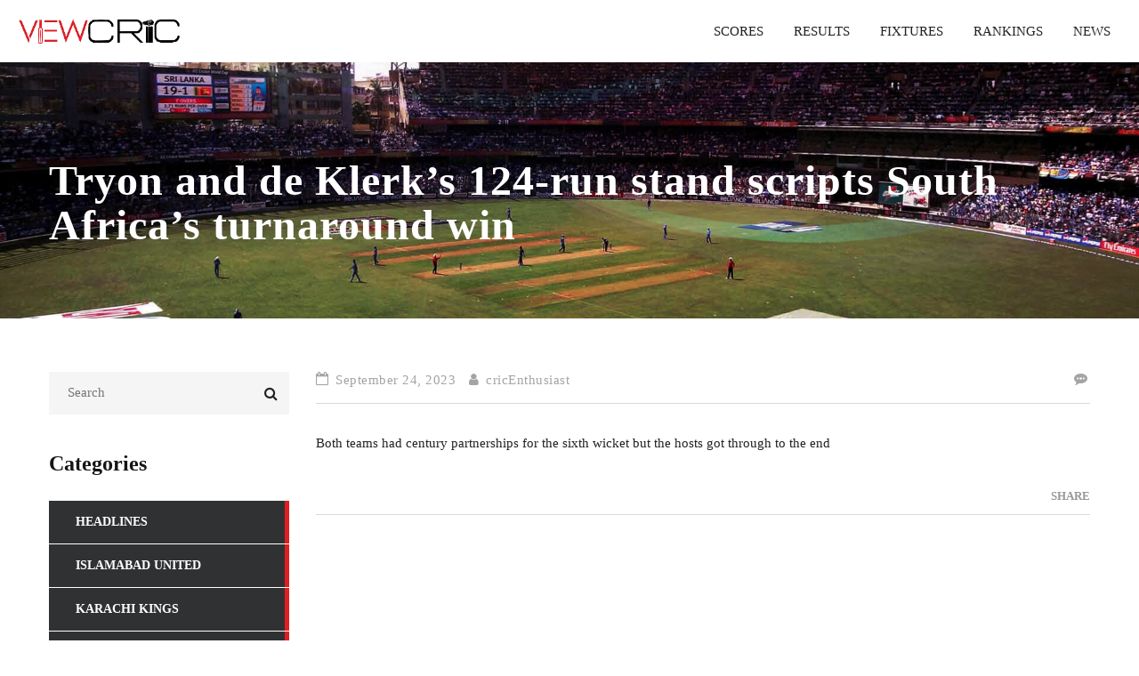

--- FILE ---
content_type: text/html; charset=UTF-8
request_url: https://viewcric.com/tryon-and-de-klerks-124-run-stand-scripts-south-africas-turnaround-win/
body_size: 18584
content:
<!DOCTYPE html><html lang="en-US" class="no-js"><head><script data-no-optimize="1">var litespeed_docref=sessionStorage.getItem("litespeed_docref");litespeed_docref&&(Object.defineProperty(document,"referrer",{get:function(){return litespeed_docref}}),sessionStorage.removeItem("litespeed_docref"));</script> <meta name="format-detection" content="telephone=no"><meta charset="UTF-8"><style id="litespeed-ccss">html{font-family:sans-serif;-webkit-text-size-adjust:100%;-ms-text-size-adjust:100%}body{margin:0}aside{display:block}a{background-color:transparent}h1{margin:.67em 0;font-size:2em}img{border:0}button,input{margin:0;font:inherit;color:inherit}button{overflow:visible}button{text-transform:none}button{-webkit-appearance:button}button::-moz-focus-inner,input::-moz-focus-inner{padding:0;border:0}input{line-height:normal}*{-webkit-box-sizing:border-box;-moz-box-sizing:border-box;box-sizing:border-box}:after,:before{-webkit-box-sizing:border-box;-moz-box-sizing:border-box;box-sizing:border-box}html{font-size:10px}body{font-family:"Helvetica Neue",Helvetica,Arial,sans-serif;font-size:14px;line-height:1.42857143;color:#333;background-color:#fff}button,input{font-family:inherit;font-size:inherit;line-height:inherit}a{color:#337ab7;text-decoration:none}img{vertical-align:middle}.h5,.h6,h1,h4,h6{font-family:inherit;font-weight:500;line-height:1.1;color:inherit}h1{margin-top:20px;margin-bottom:10px}.h5,.h6,h4,h6{margin-top:10px;margin-bottom:10px}h1{font-size:36px}h4{font-size:18px}.h5{font-size:14px}.h6,h6{font-size:12px}p{margin:0 0 10px}ul{margin-top:0;margin-bottom:10px}ul ul{margin-bottom:0}.container{padding-right:15px;padding-left:15px;margin-right:auto;margin-left:auto}@media (min-width:768px){.container{width:750px}}@media (min-width:992px){.container{width:970px}}@media (min-width:1200px){.container{width:1170px}}.container-fluid{padding-right:15px;padding-left:15px;margin-right:auto;margin-left:auto}.row{margin-right:-15px;margin-left:-15px}.col-md-3,.col-md-9,.col-sm-12{position:relative;min-height:1px;padding-right:15px;padding-left:15px}@media (min-width:768px){.col-sm-12{float:left}.col-sm-12{width:100%}}@media (min-width:992px){.col-md-3,.col-md-9{float:left}.col-md-9{width:75%}.col-md-3{width:25%}.col-md-pull-9{right:75%}.col-md-push-3{left:25%}}.clearfix:after,.clearfix:before,.container-fluid:after,.container-fluid:before,.container:after,.container:before,.row:after,.row:before{display:table;content:" "}.clearfix:after,.container-fluid:after,.container:after,.row:after{clear:both}.pull-left{float:left!important}@-ms-viewport{width:device-width}@media (max-width:767px){.hidden-xs{display:none!important}}@media (min-width:768px) and (max-width:991px){.hidden-sm{display:none!important}}.fa{display:inline-block;font:normal normal normal 14px/1 FontAwesome;font-size:inherit;text-rendering:auto;-webkit-font-smoothing:antialiased;-moz-osx-font-smoothing:grayscale}.pull-left{float:left}.fa-search:before{content:"\f002"}.fa-user:before{content:"\f007"}.fa-facebook:before{content:"\f09a"}.fa-calendar-o:before{content:"\f133"}.fa-commenting:before{content:"\f27a"}body:not(.preloader):after{content:url(/wp-content/themes/splash/assets/images/close.png) url(/wp-content/themes/splash/assets/images/loading.gif) url(/wp-content/themes/splash/assets/images/prev.png) url(/wp-content/themes/splash/assets/images/next.png);display:none}.stm-header .stm-main-menu .stm-main-menu-unit .header-menu>li a{text-transform:none}input[type=text]{display:block;width:100%;height:55px;padding:10px 20px 11px;outline:none!important;background:rgba(255,255,255,.7);color:#151515;border:1px solid rgba(215,215,214,.7);border-radius:4px;font-weight:400}button{position:relative;display:inline-block;max-width:100%;vertical-align:top;padding:11px 26px 9px;font-size:14px;border-radius:5px;text-transform:uppercase;color:#fff;font-weight:700;z-index:1;background-color:transparent!important;line-height:21px;letter-spacing:1px;border:2px solid #e21e22;text-decoration:none!important;outline:none!important}button:before{content:'';position:absolute;top:0;left:0;width:100%;height:100%;background:#e21e22;z-index:-1;opacity:1;transform:translate3d(0,0,0)}body,.normal_font{font-family:"Roboto";font-size:15px;line-height:24px;color:#000}img{max-width:100%;height:auto}a{color:#009bdc;outline:none!important}p{margin:0 0 24px;font-weight:400}input[type=text],h1,h4,.h5,h6,.h6,.heading-font{margin:0;font-family:"Roboto Condensed";color:#151515}h1{margin-bottom:20px;font-size:50px;line-height:60px;font-weight:700}h4{margin-bottom:10px;font-size:24px;line-height:30px;font-weight:700}.h5{margin-bottom:10px;font-size:18px;line-height:24px;font-weight:700}h6,.h6{margin-bottom:10px;font-size:14px;line-height:21px;font-weight:700}ul{padding:0;margin-bottom:20px;list-style:none}ul li{position:relative;padding-left:20px;margin-bottom:10px;color:#151515}ul li:before{position:absolute;content:'';display:block;left:0;top:11px;width:3px;height:3px;background-color:#e21e22}ul li a{display:inline-block}ul ul{padding-left:10px;margin-top:10px}.stm-default-page{padding:50px 0 0}.container{width:auto;max-width:1200px}#wrapper{position:relative;background-color:#f8f8f8;overflow:hidden;z-index:45}#main{padding-bottom:100px}.stm-list-duty{padding:0;margin:0;list-style:none}.stm-list-duty li{padding-left:0}.stm-list-duty li:before{display:none!important}.header_3 .stm-header{position:relative;z-index:9999}.header_3 .stm-header .stm-main-menu{text-align:right}.header_3 .stm-header .stm-main-menu .stm-main-menu-unit{position:relative;display:inline-block;max-width:100%;vertical-align:top;text-align:right;background:rgba(21,21,21,.8)}.header_3 .stm-header .stm-main-menu .stm-main-menu-unit:after{position:absolute;content:'';display:block;bottom:-2px;left:0;right:0;height:2px;background:rgba(21,21,21,.5)}.header_3 .stm-header .stm-main-menu .stm-main-menu-unit .header-menu{font-size:0}.header_3 .stm-header .stm-main-menu .stm-main-menu-unit .header-menu .sub-menu{position:absolute;width:215px;padding:0;margin:0;list-style:none;background-color:#111;text-align:left;visibility:hidden;opacity:0;z-index:-1}.header_3 .stm-header .stm-main-menu .stm-main-menu-unit .header-menu .sub-menu li{position:relative}.header_3 .stm-header .stm-main-menu .stm-main-menu-unit .header-menu .sub-menu li a{padding-right:40px;line-height:50px}.header_3 .stm-header .stm-main-menu .stm-main-menu-unit .header-menu li{margin-bottom:0;padding-left:0}.header_3 .stm-header .stm-main-menu .stm-main-menu-unit .header-menu li:before{display:none}.header_3 .stm-header .stm-main-menu .stm-main-menu-unit .header-menu>li{display:inline-block;vertical-align:top;max-width:100%}.header_3 .stm-header .stm-main-menu .stm-main-menu-unit .header-menu>li a{text-decoration:none!important;position:relative;display:block;padding:0 24px;line-height:70px;color:#fff;font-weight:700;font-size:15px;text-transform:uppercase;overflow:hidden}.header_3 .stm-header .stm-main-menu .stm-main-menu-unit .header-menu>li a span{position:relative;z-index:5}.header_3 .stm-header .stm-main-menu .stm-main-menu-unit .header-menu>li a:before{position:absolute;content:'';display:block;top:0;left:0;width:100%;height:100%;background:#e21e22;z-index:1;opacity:0;transform:scale3d(.7,1,1)}.stm-header{position:relative;z-index:9999}.stm-header .stm-header-inner{padding:33px 0 37px;background-color:#000}.stm-header .stm-header-container{position:relative;z-index:5}.stm-header .logo-main{float:left;margin-right:20px}.stm-header .logo-main img{-webkit-transform:translateZ(0)}.stm-title-box-unit{padding-bottom:50px;padding-top:61px}.stm-title-box-unit .stm-page-title{margin-top:0}.stm-small-title-box{margin-top:-8px}.stm-page-title{margin-top:61px}#stm-footer-bottom{padding:22px 0 28px;background-color:#1a1a1a;color:#fff}#stm-footer-bottom .h6,#stm-footer-bottom a{color:#fff}#stm-footer-bottom .footer-bottom-left{float:left}#stm-footer-bottom .footer-bottom-left .footer-bottom-left-text{margin-top:6px;font-weight:300;font-size:13px;word-spacing:-.4px;letter-spacing:-.2px}#stm-footer-bottom .footer-bottom-right{overflow:hidden}#stm-footer-bottom .footer-bottom-right .footer-socials-unit{overflow:hidden;text-align:center}#stm-footer-bottom .footer-bottom-right .footer-socials-unit .footer-socials-title{position:relative;top:7px;display:inline-block;margin-right:15px;vertical-align:top;max-width:100%;text-transform:uppercase}#stm-footer-bottom .footer-bottom-right .footer-socials-unit .footer-bottom-socials{display:inline-block;vertical-align:top;max-width:100%}#stm-footer-bottom .footer-bottom-right .footer-socials-unit .footer-bottom-socials li{display:inline-block;vertical-align:top;max-width:100%;margin:0 3px}#stm-footer-bottom .footer-bottom-right .footer-socials-unit .footer-bottom-socials li a{display:block;width:36px;height:36px;font-size:15px;line-height:36px;text-align:center;background-color:#e21e22;border-radius:50%}.footer-widgets-wrapper{padding:13px 0 5px;background-color:#000;color:#fff}.footer-widgets-wrapper .widget-title{margin-top:44px}.footer-widgets-wrapper li a{text-decoration:none!important}.footer-widgets-wrapper li,.footer-widgets-wrapper a{color:#fff}.footer-widgets-wrapper .stm-cols-4{margin:0 -15px}.footer-widgets-wrapper .stm-cols-4 aside{display:block;float:left;width:25%;margin-bottom:30px}.footer-widgets-wrapper .stm-cols-4 aside:nth-child(4n+1){clear:both}.footer-widgets-wrapper .stm-cols-4 aside .widget-wrapper{padding:0 15px}.footer-widgets-wrapper .textwidget{font-size:14px}.widget-wrapper .widget-title h6{margin-bottom:30px;font-size:16px;text-transform:uppercase;font-weight:700;color:#e21e22;letter-spacing:.7px}.widget_text{font-weight:300}.stm-social-facebook{text-indent:-1px}.stm-footer{position:fixed;width:100%;bottom:0;left:0;right:0;z-index:5}.stm-main-title-unit{margin-bottom:36px}.stm-main-title-unit{text-transform:uppercase;letter-spacing:1px}.stm-single-post-meta{margin-bottom:35px;font-weight:700;color:#a4a4a4;letter-spacing:.5px;border-bottom:1px solid #d9d9d9;text-transform:uppercase}.stm-single-post-meta .fa{position:relative;margin-right:3px}.stm-single-post-meta .fa.fa-commenting{top:-1px}.stm-single-post-meta .fa.fa-calendar-o{top:-1px}.stm-single-post-meta a{font-weight:700;color:#a4a4a4;letter-spacing:.5px;text-decoration:none}.stm-single-post-meta .stm-meta-left-part{float:left;margin-bottom:16px}.stm-single-post-meta .stm-meta-left-part .stm-author,.stm-single-post-meta .stm-meta-left-part .stm-date{display:inline-block;vertical-align:top}.stm-single-post-meta .stm-meta-left-part .stm-date{margin-right:15px}.stm-single-post-meta .stm-comments-num{float:right}.stm-single-post p{margin-bottom:30px}.stm-post-meta-bottom{margin-bottom:38px;text-transform:uppercase;color:#a4a4a4!important;font-weight:700;border-bottom:1px solid #d9d9d9}.stm-post-meta-bottom .stm_post_tags{float:left;margin-bottom:30px}.stm-header .logo-main{max-width:70%}.post-content{margin-bottom:10px}.stm-post-meta-bottom .stm_post_tags{max-width:80%}ul{counter-reset:section}.stm-share-this-wrapp{display:-ms-flexbox!important;display:flex!important;-ms-flex-pack:end;justify-content:flex-end;-ms-flex-align:center;align-items:center}.stm-share-this-wrapp>span{vertical-align:middle;margin:0}.stm-share-this-wrapp>span:first-child{font-size:13px;color:#999;text-transform:uppercase}.stm-header.stm-header-third .stm-header-inner{padding:0;background:rgba(0,0,0,.85)}.stm-header.stm-header-third .stm-header-inner .stm-header-container .logo-main{margin-top:17px}.stm-header.stm-header-third .stm-header-inner .stm-header-container .stm-main-menu .stm-main-menu-unit{background:0 0}.stm-header.stm-header-third .stm-header-inner .stm-header-container .stm-main-menu .stm-main-menu-unit:after{display:none}.stm-header.stm-header-third .stm-header-inner .stm-header-container .stm-main-menu .stm-main-menu-unit ul.header-menu>li>a{background:0 0;padding:0 35px}.stm-header.stm-header-third .stm-header-inner .stm-header-container .stm-main-menu .stm-main-menu-unit ul.header-menu>li>a:before{display:block;height:2px;top:inherit;bottom:0}.stm-header.stm-header-third .stm-header-inner .stm-header-container .stm-main-menu .stm-main-menu-unit ul.header-menu li a{font-weight:400;font-size:15px}.rev-close-btn{display:none;width:90px;height:86px;position:fixed;top:0;right:0;z-index:1000000}.rev-close-btn .close-left{display:block;width:2px;height:26px;background:#fff;transform:translateY(-50%) translateX(-50%) rotate(45deg);position:absolute;top:50%;left:50%}.rev-close-btn .close-right{display:block;width:2px;height:26px;background:#fff;transform:translateY(-50%) translateX(-50%) rotate(-45deg);position:absolute;top:50%;left:50%}aside.widget{margin-bottom:63px}aside.widget .widget-title{margin-bottom:27px}aside.widget .widget-title h4{font-size:24px;text-transform:uppercase}aside.widget:last-child{margin-bottom:0}.widget_categories li{font-size:0;line-height:0}.widget_categories li a{line-height:24px}.widget_categories li{padding:0;margin:0;width:100%}.widget_categories li:before{display:none}.widget_categories li a{position:relative;display:block;padding:12px 30px;text-transform:uppercase;background-color:#303132;color:#fff!important;font-size:14px;font-weight:700;text-decoration:none!important;border-bottom:1px solid #fff}.widget_categories li a:before{position:absolute;content:'';display:block;top:0;left:0;right:0;bottom:0;background-color:#e21e22;opacity:0;transform:scale3d(.7,1,1)}.widget_categories li a:after{position:absolute;content:'';display:block;top:0;bottom:0;right:0;width:5px;background-color:#e21e22}.footer-widgets-wrapper aside.widget .widget-title{margin-bottom:0}.widget.widget_stm_recent_posts{margin-bottom:40px}.widget.widget_stm_recent_posts .widget_media{margin-bottom:24px}.widget.widget_stm_recent_posts a{text-decoration:none!important}.widget.widget_stm_recent_posts .date{margin-bottom:10px;font-size:14px;font-weight:700;text-transform:uppercase;color:#a4a4a4}.widget.widget_stm_recent_posts .h5{color:#404040;font-size:16px;line-height:24px;font-weight:700}.widget.widget_stm_recent_posts .stm-post-content{overflow:hidden}body:not(.stm-macintosh) .widget.widget_stm_recent_posts .h5{line-height:22px}.header_3 .stm-header .stm-main-menu .stm-main-menu-unit .header-menu .sub-menu li a{padding-top:10px;padding-bottom:10px;line-height:30px;min-height:50px;display:-ms-flexbox;display:flex;-ms-flex-wrap:wrap;flex-wrap:wrap;-ms-flex-align:center;align-items:center}.widget_search{position:relative}.widget_search form{position:relative}.widget_search .search-input{padding-right:40px}.widget_search .search-submit{position:absolute;right:0;top:0;border-radius:3px;min-height:55px}.stm-menu-toggle{margin-top:0}@media (max-width:1030px){.stm-header .stm-main-menu .stm-main-menu-unit .header-menu>li a{padding:0 20px;font-size:14px}}@media (max-width:1000px){.stm-header .stm-main-menu .stm-main-menu-unit .header-menu>li a{padding:0 15px;font-size:14px}}@media (max-width:992px){.stm-header .stm-main-menu .stm-main-menu-unit .header-menu>li a{padding:0 15px;font-size:13px}.footer-widgets-wrapper .stm-cols-4 aside{width:50%}.footer-widgets-wrapper .stm-cols-4 aside:nth-child(2n+1){clear:both}body{padding-bottom:0!important}.stm-footer{position:static}}@media (max-width:920px){.stm-header .stm-main-menu .stm-main-menu-unit .header-menu>li a{padding:0 10px;font-size:13px}}@media (max-width:500px){.stm-main-title-unit{margin-bottom:20px}.footer-widgets-wrapper .stm-cols-4 aside{width:100%!important}aside.widget .widget-title{margin-top:0}#stm-footer-bottom .footer-bottom-left{float:none;width:100%;text-align:center}#stm-footer-bottom .footer-bottom-right .footer-socials-title{margin-right:0!important;position:static!important;text-align:center;display:block!important}.stm-main-title-unit{margin-bottom:10px!important}.stm-title-box-unit{padding-top:30px;padding-bottom:30px}#main{padding-bottom:20px}}@media (max-width:320px){.stm-header .logo-main{max-width:30%}}.stm-header-mobile{position:relative;display:none;padding:15px 40px 15px;background-color:#151515}.stm-header-mobile .bloglogo img{max-width:100%}.stm-header-mobile .stm-mobile-right{float:right;margin-top:22px;vertical-align:middle}.stm-menu-toggle{float:right;width:64px;height:60px;margin-left:18px;background:rgba(48,49,50,.8);border-radius:3px}.stm-menu-toggle span{display:block;width:31px;height:4px;background:#fff;margin:0 auto 6px;border-radius:2px}.stm-menu-toggle span:first-child{position:relative;margin-top:18px;top:0}.stm-menu-toggle span:nth-child(2){opacity:1}.stm-menu-toggle span:last-child{margin-bottom:0;position:relative;top:0}.stm-mobile-menu-unit{display:none;position:absolute;top:100%;right:40px;width:388px;border-top:5px solid #e21e22}.stm-mobile-menu-unit .inner .stm-top{padding:22px 25px 10px;position:relative;background-color:#303132}.stm-mobile-menu-unit .inner .stm-top .stm-top-right{overflow:hidden;padding-right:40px}.stm-mobile-menu-list{padding:10px 0;background:rgba(21,21,21,.95)}.stm-mobile-menu-list li{padding-left:0;margin:0}.stm-mobile-menu-list li:before{display:none}.stm-mobile-menu-list li a{display:block;padding:18px 15px;text-align:center;color:#fff;text-transform:uppercase;font-weight:700;font-size:22px;text-decoration:none!important}.stm-mobile-menu-list li ul{display:none;padding:0;margin:0;opacity:.5}.stm-mobile-menu-list li ul li a{font-size:20px}@media (max-width:787px){.stm-header-mobile{display:block}.stm-header-inner{display:none}div.stm-header{min-height:initial!important}}@media (max-width:480px){.stm-mobile-menu-unit{right:15px;left:15px;width:auto}.stm-mobile-menu-unit .inner .stm-top{padding-left:25px;padding-right:10px}.stm-header-mobile .bloglogo img{max-width:100%}.stm-header-mobile .stm-mobile-right{margin-top:12px}}body.splashSoccerTwo{-webkit-font-smoothing:antialiased;color:#222}.splashSoccerTwo aside.widget{margin-bottom:40px}.splashSoccerTwo .footer-widgets-wrapper .stm-cols-4 aside{margin-bottom:30px}.splashSoccerTwo .stm-main-title-unit{font-size:30px!important}.splashSoccerTwo .stm-title-box-unit .stm-main-title-unit{font-size:48px!important}.splashSoccerTwo #wrapper{background-color:#f5f5f5}.splashSoccerTwo .stm-header.stm-header-third .stm-header-inner{background:0 0;padding-top:41px}.splashSoccerTwo.header_3 .stm-header-container{max-width:1590px;width:100%}.splashSoccerTwo .stm-header.stm-header-third ul.sub-menu{background-color:rgba(1,1,1,.6)!important}.splashSoccerTwo .stm-header-third .stm-main-menu-unit{display:-ms-flexbox!important;display:flex!important;-ms-flex-wrap:wrap;flex-wrap:wrap;-ms-flex-pack:end;justify-content:flex-end;-ms-flex-align:center;align-items:center}.splashSoccerTwo .stm-header.stm-header-third .stm-header-inner .stm-header-container .stm-main-menu .stm-main-menu-unit ul.header-menu>li>a{padding:0 17px}.splashSoccerTwo .stm-main-title-unit{text-transform:none}.splashSoccerTwo .stm-footer #footer-main .footer-widgets-wrapper{color:rgba(255,255,255,.5)}.splashSoccerTwo .stm-footer #footer-main .footer-widgets-wrapper .container{border-bottom:1px rgba(255,255,255,.44) solid;padding-bottom:51px}.splashSoccerTwo .stm-footer #footer-main .footer-widgets-wrapper .widget-title{margin-top:65px}.splashSoccerTwo .stm-footer #footer-main .footer-widgets-wrapper .widget-title h6{font-size:24px!important;color:#fff;text-transform:none;margin-bottom:34px}.splashSoccerTwo .stm-footer #stm-footer-bottom *{color:rgba(255,255,255,.5)}.splashSoccerTwo .stm-footer .sidebar_3 aside{width:33.33%}.splashSoccerTwo .stm-footer .sidebar_3 aside:nth-child(2){padding:0 30px}.splashSoccerTwo .footer-widgets-wrapper li,.splashSoccerTwo .footer-widgets-wrapper a{color:rgba(255,255,255,.5)}.splashSoccerTwo #main{padding-bottom:0}.splashSoccerTwo .stm-title-box-unit *{color:#fff}.splashSoccerTwo:not(.home) #main{padding-bottom:60px}.splashSoccerTwo:not(.home) #wrapper{background-color:#fff}.splashSoccerTwo:not(.home) .stm-title-box-unit{padding-top:108px;margin-bottom:60px;padding-bottom:44px}.splashSoccerTwo:not(.home) .stm-header.stm-header-third .stm-header-inner{padding:17px 0;background-color:#fff!important}.splashSoccerTwo:not(.home) .stm-header-inner .stm-header-container .stm-main-menu .stm-main-menu-unit ul.header-menu>li>a{color:#222}.splashSoccerTwo .widget_search .search-submit{min-height:48px;padding-left:12px;padding-right:12px;background:0 0!important;border:none!important}.splashSoccerTwo .widget_search .search-submit i{font-size:16px;color:#222!important}.splashSoccerTwo .widget_search .search-submit:before{display:none}.splashSoccerTwo .widget_search .search-input{background-color:#f5f5f5}.splashSoccerTwo input[type=text]{height:48px;background-color:#fff;border-color:#f5f5f5;border-radius:0}.splashSoccerTwo .widget.widget_stm_recent_posts .stm-post-content{display:-ms-flexbox;display:flex;-ms-flex-wrap:wrap;flex-wrap:wrap}.splashSoccerTwo .widget.widget_stm_recent_posts .stm-post-content .date{-ms-flex-order:2;order:2;margin-bottom:0;font-size:12px!important;text-transform:none;font-weight:400;color:#222;padding-left:20px;position:relative;display:block;width:100%}.splashSoccerTwo .widget.widget_stm_recent_posts .stm-post-content .date:before{content:"\e93a";font-family:'stm-splash-icons'!important;display:inline-block;position:absolute;left:1px;top:50%;transform:translateY(-50%);color:#e21e22}.splashSoccerTwo .widget.widget_stm_recent_posts .stm-post-content .h5{-ms-flex-order:1;order:1;font-size:16px!important;line-height:20px}@media (max-width:991px){.splashSoccerTwo .footer-widgets-wrapper .stm-cols-4 aside:nth-child(2n+1){clear:none}}@media (max-width:787px){.splashSoccerTwo .stm-mobile-menu-unit{width:100%;right:0;left:0}}@media (max-width:787px){.splashSoccerTwo .stm-footer .sidebar_3 aside:nth-child(2){padding:0}.splashSoccerTwo .stm-footer #footer-main .footer-widgets-wrapper .container{padding-bottom:10px}.splashSoccerTwo .stm-header-mobile .stm-mobile-right{margin-top:0}.splashSoccerTwo:not(.home) .stm-title-box-unit{padding-top:75px;margin-bottom:40px;padding-bottom:15px}.splashSoccerTwo:not(.home) .stm-title-box-unit .stm-main-title-unit{font-size:48px!important;line-height:48px!important}}.splashSoccerTwo .stm-header-mobile{padding:15px 20px 15px}.splashSoccerTwo .stm-menu-toggle{margin-top:6px}@media (max-width:767px){.splashSoccerTwo .stm-footer .sidebar_3 aside:nth-child(2){padding:0}.splashSoccerTwo .stm-footer .sidebar_3 aside{width:50%}.splashSoccerTwo .stm-footer #footer-main .footer-widgets-wrapper .widget-title{margin-top:20px}}.splashSoccerTwo .stm-mobile-menu-list li ul{opacity:1}.splashSoccerTwo .stm-mobile-menu-list>li>ul>li>a{font-size:18px}.splashSoccerTwo .stm-mobile-menu-list .menu-item-has-children{position:relative}.splashSoccerTwo .stm-mobile-menu-list .menu-item-has-children:before{content:"\f105"!important;position:absolute;top:17px!important;right:15px;font-family:'FontAwesome';color:#fff;left:auto;display:inline-block!important;background:0 0;font-size:18px}.splashSoccerTwo .stm-default-page{padding-top:0}@media (max-width:480px){.splashSoccerTwo.single-post .stm-post-meta-bottom{padding-bottom:20px}.splashSoccerTwo.single-post .stm-share-this-wrapp{-ms-flex-wrap:wrap;flex-wrap:wrap;width:30%}.splashSoccerTwo.single-post .stm-post-meta-bottom .stm_post_tags{width:70%}.splashSoccerTwo .stm-footer .sidebar_3 aside{width:100%}.splashSoccerTwo:not(.home) .stm-title-box-unit{padding-top:60px}.splashSoccerTwo:not(.home) .stm-title-box-unit .stm-main-title-unit{font-size:36px!important;line-height:36px!important}}.splashSoccerTwo .stm-menu-toggle{background:0 0!important}.splashSoccerTwo .stm-small-title-box{margin:0!important}.splashSoccerTwo .footer-bottom-left-text{max-width:100%}.splashSoccerTwo .stm-single-post-meta{text-transform:none;font-weight:400}.splashSoccerTwo .stm-single-post-meta .stm-comments-num a{font-weight:400}.splashSoccerTwo aside.widget .widget-title h4{text-transform:none}.stm-title-box-unit{background:url(https://viewcric.com/wp-content/uploads/2019/03/stadium.jpg) no-repeat center;background-size:auto auto;background-size:cover}.stm-header-inner{background:#191433!important;padding-top:0!important;padding-bottom:0!important}.bloglogo img{margin-top:-14px;!important}#custom_html-4 h1{color:#fff!important;font-size:30px!important;margin-top:45px!important}.footer-widgets-wrapper,#stm-footer-bottom{background:#191433!important}.splashSoccerTwo .stm-footer #stm-footer-bottom *{color:#fff}.splashSoccerTwo .widget.widget_stm_recent_posts .stm-post-content .h5,.splashSoccerTwo .widget.widget_stm_recent_posts .stm-post-content .date{color:#d0cccc!important}.splashSoccerTwo .widget.widget_stm_recent_posts .stm-post-content .h5,.splashSoccerTwo .widget.widget_stm_recent_posts .stm-post-content .date{color:#000!important}#footer-main a,#footer-main span,#footer-main div{color:#fff!important}ul{box-sizing:border-box}:root{--wp--preset--font-size--normal:16px;--wp--preset--font-size--huge:42px}:root{--wp--preset--aspect-ratio--square:1;--wp--preset--aspect-ratio--4-3:4/3;--wp--preset--aspect-ratio--3-4:3/4;--wp--preset--aspect-ratio--3-2:3/2;--wp--preset--aspect-ratio--2-3:2/3;--wp--preset--aspect-ratio--16-9:16/9;--wp--preset--aspect-ratio--9-16:9/16;--wp--preset--color--black:#000;--wp--preset--color--cyan-bluish-gray:#abb8c3;--wp--preset--color--white:#fff;--wp--preset--color--pale-pink:#f78da7;--wp--preset--color--vivid-red:#cf2e2e;--wp--preset--color--luminous-vivid-orange:#ff6900;--wp--preset--color--luminous-vivid-amber:#fcb900;--wp--preset--color--light-green-cyan:#7bdcb5;--wp--preset--color--vivid-green-cyan:#00d084;--wp--preset--color--pale-cyan-blue:#8ed1fc;--wp--preset--color--vivid-cyan-blue:#0693e3;--wp--preset--color--vivid-purple:#9b51e0;--wp--preset--gradient--vivid-cyan-blue-to-vivid-purple:linear-gradient(135deg,rgba(6,147,227,1) 0%,#9b51e0 100%);--wp--preset--gradient--light-green-cyan-to-vivid-green-cyan:linear-gradient(135deg,#7adcb4 0%,#00d082 100%);--wp--preset--gradient--luminous-vivid-amber-to-luminous-vivid-orange:linear-gradient(135deg,rgba(252,185,0,1) 0%,rgba(255,105,0,1) 100%);--wp--preset--gradient--luminous-vivid-orange-to-vivid-red:linear-gradient(135deg,rgba(255,105,0,1) 0%,#cf2e2e 100%);--wp--preset--gradient--very-light-gray-to-cyan-bluish-gray:linear-gradient(135deg,#eee 0%,#a9b8c3 100%);--wp--preset--gradient--cool-to-warm-spectrum:linear-gradient(135deg,#4aeadc 0%,#9778d1 20%,#cf2aba 40%,#ee2c82 60%,#fb6962 80%,#fef84c 100%);--wp--preset--gradient--blush-light-purple:linear-gradient(135deg,#ffceec 0%,#9896f0 100%);--wp--preset--gradient--blush-bordeaux:linear-gradient(135deg,#fecda5 0%,#fe2d2d 50%,#6b003e 100%);--wp--preset--gradient--luminous-dusk:linear-gradient(135deg,#ffcb70 0%,#c751c0 50%,#4158d0 100%);--wp--preset--gradient--pale-ocean:linear-gradient(135deg,#fff5cb 0%,#b6e3d4 50%,#33a7b5 100%);--wp--preset--gradient--electric-grass:linear-gradient(135deg,#caf880 0%,#71ce7e 100%);--wp--preset--gradient--midnight:linear-gradient(135deg,#020381 0%,#2874fc 100%);--wp--preset--font-size--small:13px;--wp--preset--font-size--medium:20px;--wp--preset--font-size--large:36px;--wp--preset--font-size--x-large:42px;--wp--preset--spacing--20:.44rem;--wp--preset--spacing--30:.67rem;--wp--preset--spacing--40:1rem;--wp--preset--spacing--50:1.5rem;--wp--preset--spacing--60:2.25rem;--wp--preset--spacing--70:3.38rem;--wp--preset--spacing--80:5.06rem;--wp--preset--shadow--natural:6px 6px 9px rgba(0,0,0,.2);--wp--preset--shadow--deep:12px 12px 50px rgba(0,0,0,.4);--wp--preset--shadow--sharp:6px 6px 0px rgba(0,0,0,.2);--wp--preset--shadow--outlined:6px 6px 0px -3px rgba(255,255,255,1),6px 6px rgba(0,0,0,1);--wp--preset--shadow--crisp:6px 6px 0px rgba(0,0,0,1)}html body.header_3 .stm-header .stm-main-menu .stm-main-menu-unit ul.header-menu li{vertical-align:middle}body,.normal_font,input[type=text]{font-family:Ubuntu!important}body,.normal_font{font-size:15px!important;line-height:19px}h1,h4,.h5,h6,.h6,.heading-font{font-family:Ubuntu!important}h1{font-size:46px!important;line-height:50px}</style><link rel="preload" data-asynced="1" data-optimized="2" as="style" onload="this.onload=null;this.rel='stylesheet'" href="https://viewcric.com/wp-content/litespeed/ucss/95be0cfc44fe4f7a75bf9545db3b39fa.css?ver=9973a" /><script data-optimized="1" type="litespeed/javascript" data-src="https://viewcric.com/wp-content/plugins/litespeed-cache/assets/js/css_async.min.js"></script> <meta name="viewport" content="width=device-width, initial-scale=1"><link rel="profile" href="https://gmpg.org/xfn/11"><link rel="pingback" href="https://viewcric.com/xmlrpc.php"><title>Tryon and de Klerk&#8217;s 124-run stand scripts South Africa&#8217;s turnaround win &#8211; ViewCric</title><meta name='robots' content='max-image-preview:large' /><link rel='dns-prefetch' href='//maps.googleapis.com' /><link rel='dns-prefetch' href='//fonts.googleapis.com' /><link rel="alternate" type="application/rss+xml" title="ViewCric &raquo; Feed" href="https://viewcric.com/feed/" /><link rel="alternate" type="application/rss+xml" title="ViewCric &raquo; Comments Feed" href="https://viewcric.com/comments/feed/" />
<style id='stm-theme-default-styles-inline-css' type='text/css'>.stm-title-box-unit { background: url(https://viewcric.com/wp-content/uploads/2019/03/stadium.jpg) no-repeat center; background-size: auto auto; background-size: cover; } .medal-image{margin-right: 10px; width: 45px;} .stm-header-inner{background: #191433 !important;padding-top:0 !important;padding-bottom:0 !important;} .page-id-1230 .tp-mask-wrap{ background: rgba(0,0,0,0.6); padding: 10px;} .page-id-1230 .tp-mask-wrap .head-text span{display: block;} @media only screen and (max-width: 480px){ .page-id-1230 .tp-mask-wrap .head-text{font-size: 17px !important; font-family: Rubik, sans-serif;} .page-id-1230 .tp-mask-wrap .head-text span{font-size: 17px !important; font-family: Rubik, sans-serif;} } .bloglogo img{ margin-top: -14px; !important} .stm-single-sp_table-league .sp-league-table .data-name .team-logo img{ margin-top: -5px;} .widget_polls-widget strong{text-align: left !important;} .splashSoccerTwo .sp-stm-template-event-blocks .stm-single-block-event-list .vc_latest_result .fixture_detail .command_left .command_info .score{ width: 80px; } .splashSoccerTwo .sp-stm-template-event-blocks .stm-single-block-event-list .vc_latest_result .fixture_detail .command_right .command_info .score{ width: 80px; } .sp-countdown-wrapper h3, .sp-countdown-wrapper .h3{font-size: 22px !important;line-height:25px !important;} .stm-sportspress-sidebar #custom_html-2{height: 345px !important;} @media only screen and (max-width: 480px){ .stm-sportspress-sidebar{ display: block !important;} } #custom_html-4 h1{ color: #fff !important; font-size: 30px !important; margin-top: 45px !important; } @media only screen and (max-width: 480px){ .total_sharesalt{display:none !important;} .nc_wrapper.bottom{padding-left: 15px !important; padding-right: 15px !important;} .swp_horizontal_panel{left: 0 !important;} #custom_html-2{margin-left: 2.4em !important;} } .footer-widgets-wrapper,#stm-footer-bottom{background: #191433 !important;} .splashSoccerTwo .stm-footer #stm-footer-bottom *{ color: rgb(255, 255, 255); } .splashSoccerTwo .widget.widget_stm_recent_posts .stm-post-content .h5, .stm_recent_posts-3 span a, .splashSoccerTwo .widget.widget_stm_recent_posts .stm-post-content .date{color: #d0cccc !important;} .stm-single-sp_table-league .sp-league-table .data-name .team-logo img { margin-top: -28px; } .stm-single-league .data-name a{color: #fff !important;} .widget_recent_entries ul li a{ color: black !important; font-weight: 500; font-family: Arial !important; } .widget_recent_entries ul li .post-date{color: red;} .page-id-1503 a:hover,.page-id-1483 a:hover{text-decoration: none;color: inherit;} .page-id-1503,.page-id-1483{background: #f1f1f1;} /*Disable scrolling on rankings on homepage*/ .home .dataTables_paginate{display:none;} .splashSoccerTwo .widget.widget_stm_recent_posts .stm-post-content .h5, .stm_recent_posts-3 span a, .splashSoccerTwo .widget.widget_stm_recent_posts .stm-post-content .date{color: #000 !important;} #footer-main a,#footer-main span, #footer-main div{color: #fff !important;} .splashSoccerTwo .sp-list-wrapper .sp-player-details .single-info .st-label.normal_font,.splashSoccerTwo .sp-list-wrapper .sp-player-details .single-info .st-value{ font-weight: 500 !important; } .stm-post__slider .stm-post__slides .stm-slide .stm-post__slider__data .stm-slide__title{letter-spacing: -3px !important;} .stm-post__slider .stm-post__slider__nav li a{opacity: 1 !important;} .splashSoccerTwo .sp-list-wrapper .sp-player-details .single-info{ overflow: visible; } @media only screen and (min-width: 1024px){ .splashSoccerTwo .sp-list-wrapper .sp-player-details .single-info{ width: 80% !important; } .splashSoccerTwo .stm-player-page .sp-section-content-details .sp-template.sp-template-player-details.sp-template-details{ padding-left: 0 !important; padding-right: 0 !important; } }</style><style id='classic-theme-styles-inline-css' type='text/css'>/**
 * These rules are needed for backwards compatibility.
 * They should match the button element rules in the base theme.json file.
 */
.wp-block-button__link {
	color: #ffffff;
	background-color: #32373c;
	border-radius: 9999px; /* 100% causes an oval, but any explicit but really high value retains the pill shape. */

	/* This needs a low specificity so it won't override the rules from the button element if defined in theme.json. */
	box-shadow: none;
	text-decoration: none;

	/* The extra 2px are added to size solids the same as the outline versions.*/
	padding: calc(0.667em + 2px) calc(1.333em + 2px);

	font-size: 1.125em;
}

.wp-block-file__button {
	background: #32373c;
	color: #ffffff;
	text-decoration: none;
}</style><style id='global-styles-inline-css' type='text/css'>:root{--wp--preset--aspect-ratio--square: 1;--wp--preset--aspect-ratio--4-3: 4/3;--wp--preset--aspect-ratio--3-4: 3/4;--wp--preset--aspect-ratio--3-2: 3/2;--wp--preset--aspect-ratio--2-3: 2/3;--wp--preset--aspect-ratio--16-9: 16/9;--wp--preset--aspect-ratio--9-16: 9/16;--wp--preset--color--black: #000000;--wp--preset--color--cyan-bluish-gray: #abb8c3;--wp--preset--color--white: #ffffff;--wp--preset--color--pale-pink: #f78da7;--wp--preset--color--vivid-red: #cf2e2e;--wp--preset--color--luminous-vivid-orange: #ff6900;--wp--preset--color--luminous-vivid-amber: #fcb900;--wp--preset--color--light-green-cyan: #7bdcb5;--wp--preset--color--vivid-green-cyan: #00d084;--wp--preset--color--pale-cyan-blue: #8ed1fc;--wp--preset--color--vivid-cyan-blue: #0693e3;--wp--preset--color--vivid-purple: #9b51e0;--wp--preset--gradient--vivid-cyan-blue-to-vivid-purple: linear-gradient(135deg,rgba(6,147,227,1) 0%,rgb(155,81,224) 100%);--wp--preset--gradient--light-green-cyan-to-vivid-green-cyan: linear-gradient(135deg,rgb(122,220,180) 0%,rgb(0,208,130) 100%);--wp--preset--gradient--luminous-vivid-amber-to-luminous-vivid-orange: linear-gradient(135deg,rgba(252,185,0,1) 0%,rgba(255,105,0,1) 100%);--wp--preset--gradient--luminous-vivid-orange-to-vivid-red: linear-gradient(135deg,rgba(255,105,0,1) 0%,rgb(207,46,46) 100%);--wp--preset--gradient--very-light-gray-to-cyan-bluish-gray: linear-gradient(135deg,rgb(238,238,238) 0%,rgb(169,184,195) 100%);--wp--preset--gradient--cool-to-warm-spectrum: linear-gradient(135deg,rgb(74,234,220) 0%,rgb(151,120,209) 20%,rgb(207,42,186) 40%,rgb(238,44,130) 60%,rgb(251,105,98) 80%,rgb(254,248,76) 100%);--wp--preset--gradient--blush-light-purple: linear-gradient(135deg,rgb(255,206,236) 0%,rgb(152,150,240) 100%);--wp--preset--gradient--blush-bordeaux: linear-gradient(135deg,rgb(254,205,165) 0%,rgb(254,45,45) 50%,rgb(107,0,62) 100%);--wp--preset--gradient--luminous-dusk: linear-gradient(135deg,rgb(255,203,112) 0%,rgb(199,81,192) 50%,rgb(65,88,208) 100%);--wp--preset--gradient--pale-ocean: linear-gradient(135deg,rgb(255,245,203) 0%,rgb(182,227,212) 50%,rgb(51,167,181) 100%);--wp--preset--gradient--electric-grass: linear-gradient(135deg,rgb(202,248,128) 0%,rgb(113,206,126) 100%);--wp--preset--gradient--midnight: linear-gradient(135deg,rgb(2,3,129) 0%,rgb(40,116,252) 100%);--wp--preset--font-size--small: 13px;--wp--preset--font-size--medium: 20px;--wp--preset--font-size--large: 36px;--wp--preset--font-size--x-large: 42px;--wp--preset--spacing--20: 0.44rem;--wp--preset--spacing--30: 0.67rem;--wp--preset--spacing--40: 1rem;--wp--preset--spacing--50: 1.5rem;--wp--preset--spacing--60: 2.25rem;--wp--preset--spacing--70: 3.38rem;--wp--preset--spacing--80: 5.06rem;--wp--preset--shadow--natural: 6px 6px 9px rgba(0, 0, 0, 0.2);--wp--preset--shadow--deep: 12px 12px 50px rgba(0, 0, 0, 0.4);--wp--preset--shadow--sharp: 6px 6px 0px rgba(0, 0, 0, 0.2);--wp--preset--shadow--outlined: 6px 6px 0px -3px rgba(255, 255, 255, 1), 6px 6px rgba(0, 0, 0, 1);--wp--preset--shadow--crisp: 6px 6px 0px rgba(0, 0, 0, 1);}:where(.is-layout-flex){gap: 0.5em;}:where(.is-layout-grid){gap: 0.5em;}body .is-layout-flex{display: flex;}.is-layout-flex{flex-wrap: wrap;align-items: center;}.is-layout-flex > :is(*, div){margin: 0;}body .is-layout-grid{display: grid;}.is-layout-grid > :is(*, div){margin: 0;}:where(.wp-block-columns.is-layout-flex){gap: 2em;}:where(.wp-block-columns.is-layout-grid){gap: 2em;}:where(.wp-block-post-template.is-layout-flex){gap: 1.25em;}:where(.wp-block-post-template.is-layout-grid){gap: 1.25em;}.has-black-color{color: var(--wp--preset--color--black) !important;}.has-cyan-bluish-gray-color{color: var(--wp--preset--color--cyan-bluish-gray) !important;}.has-white-color{color: var(--wp--preset--color--white) !important;}.has-pale-pink-color{color: var(--wp--preset--color--pale-pink) !important;}.has-vivid-red-color{color: var(--wp--preset--color--vivid-red) !important;}.has-luminous-vivid-orange-color{color: var(--wp--preset--color--luminous-vivid-orange) !important;}.has-luminous-vivid-amber-color{color: var(--wp--preset--color--luminous-vivid-amber) !important;}.has-light-green-cyan-color{color: var(--wp--preset--color--light-green-cyan) !important;}.has-vivid-green-cyan-color{color: var(--wp--preset--color--vivid-green-cyan) !important;}.has-pale-cyan-blue-color{color: var(--wp--preset--color--pale-cyan-blue) !important;}.has-vivid-cyan-blue-color{color: var(--wp--preset--color--vivid-cyan-blue) !important;}.has-vivid-purple-color{color: var(--wp--preset--color--vivid-purple) !important;}.has-black-background-color{background-color: var(--wp--preset--color--black) !important;}.has-cyan-bluish-gray-background-color{background-color: var(--wp--preset--color--cyan-bluish-gray) !important;}.has-white-background-color{background-color: var(--wp--preset--color--white) !important;}.has-pale-pink-background-color{background-color: var(--wp--preset--color--pale-pink) !important;}.has-vivid-red-background-color{background-color: var(--wp--preset--color--vivid-red) !important;}.has-luminous-vivid-orange-background-color{background-color: var(--wp--preset--color--luminous-vivid-orange) !important;}.has-luminous-vivid-amber-background-color{background-color: var(--wp--preset--color--luminous-vivid-amber) !important;}.has-light-green-cyan-background-color{background-color: var(--wp--preset--color--light-green-cyan) !important;}.has-vivid-green-cyan-background-color{background-color: var(--wp--preset--color--vivid-green-cyan) !important;}.has-pale-cyan-blue-background-color{background-color: var(--wp--preset--color--pale-cyan-blue) !important;}.has-vivid-cyan-blue-background-color{background-color: var(--wp--preset--color--vivid-cyan-blue) !important;}.has-vivid-purple-background-color{background-color: var(--wp--preset--color--vivid-purple) !important;}.has-black-border-color{border-color: var(--wp--preset--color--black) !important;}.has-cyan-bluish-gray-border-color{border-color: var(--wp--preset--color--cyan-bluish-gray) !important;}.has-white-border-color{border-color: var(--wp--preset--color--white) !important;}.has-pale-pink-border-color{border-color: var(--wp--preset--color--pale-pink) !important;}.has-vivid-red-border-color{border-color: var(--wp--preset--color--vivid-red) !important;}.has-luminous-vivid-orange-border-color{border-color: var(--wp--preset--color--luminous-vivid-orange) !important;}.has-luminous-vivid-amber-border-color{border-color: var(--wp--preset--color--luminous-vivid-amber) !important;}.has-light-green-cyan-border-color{border-color: var(--wp--preset--color--light-green-cyan) !important;}.has-vivid-green-cyan-border-color{border-color: var(--wp--preset--color--vivid-green-cyan) !important;}.has-pale-cyan-blue-border-color{border-color: var(--wp--preset--color--pale-cyan-blue) !important;}.has-vivid-cyan-blue-border-color{border-color: var(--wp--preset--color--vivid-cyan-blue) !important;}.has-vivid-purple-border-color{border-color: var(--wp--preset--color--vivid-purple) !important;}.has-vivid-cyan-blue-to-vivid-purple-gradient-background{background: var(--wp--preset--gradient--vivid-cyan-blue-to-vivid-purple) !important;}.has-light-green-cyan-to-vivid-green-cyan-gradient-background{background: var(--wp--preset--gradient--light-green-cyan-to-vivid-green-cyan) !important;}.has-luminous-vivid-amber-to-luminous-vivid-orange-gradient-background{background: var(--wp--preset--gradient--luminous-vivid-amber-to-luminous-vivid-orange) !important;}.has-luminous-vivid-orange-to-vivid-red-gradient-background{background: var(--wp--preset--gradient--luminous-vivid-orange-to-vivid-red) !important;}.has-very-light-gray-to-cyan-bluish-gray-gradient-background{background: var(--wp--preset--gradient--very-light-gray-to-cyan-bluish-gray) !important;}.has-cool-to-warm-spectrum-gradient-background{background: var(--wp--preset--gradient--cool-to-warm-spectrum) !important;}.has-blush-light-purple-gradient-background{background: var(--wp--preset--gradient--blush-light-purple) !important;}.has-blush-bordeaux-gradient-background{background: var(--wp--preset--gradient--blush-bordeaux) !important;}.has-luminous-dusk-gradient-background{background: var(--wp--preset--gradient--luminous-dusk) !important;}.has-pale-ocean-gradient-background{background: var(--wp--preset--gradient--pale-ocean) !important;}.has-electric-grass-gradient-background{background: var(--wp--preset--gradient--electric-grass) !important;}.has-midnight-gradient-background{background: var(--wp--preset--gradient--midnight) !important;}.has-small-font-size{font-size: var(--wp--preset--font-size--small) !important;}.has-medium-font-size{font-size: var(--wp--preset--font-size--medium) !important;}.has-large-font-size{font-size: var(--wp--preset--font-size--large) !important;}.has-x-large-font-size{font-size: var(--wp--preset--font-size--x-large) !important;}
:where(.wp-block-post-template.is-layout-flex){gap: 1.25em;}:where(.wp-block-post-template.is-layout-grid){gap: 1.25em;}
:where(.wp-block-columns.is-layout-flex){gap: 2em;}:where(.wp-block-columns.is-layout-grid){gap: 2em;}
:root :where(.wp-block-pullquote){font-size: 1.5em;line-height: 1.6;}</style><style id='rs-plugin-settings-inline-css' type='text/css'>#rs-demo-id {}</style><style id='wp-polls-inline-css' type='text/css'>.wp-polls .pollbar {
	margin: 1px;
	font-size: 6px;
	line-height: 8px;
	height: 8px;
	background: #e21e22;
	border: 1px solid #c8c8c8;
}</style><!--[if lt IE 9]><link rel='stylesheet' id='vc_lte_ie9-css' href='https://viewcric.com/wp-content/plugins/js_composer/assets/css/vc_lte_ie9.min.css' type='text/css' media='screen' />
<![endif]--><style type="text/css"></style><script type="litespeed/javascript" data-src="https://viewcric.com/wp-includes/js/jquery/jquery.js" id="jquery-core-js"></script> <link rel="https://api.w.org/" href="https://viewcric.com/wp-json/" /><link rel="alternate" title="JSON" type="application/json" href="https://viewcric.com/wp-json/wp/v2/posts/14173" /><link rel="EditURI" type="application/rsd+xml" title="RSD" href="https://viewcric.com/xmlrpc.php?rsd" /><link rel="canonical" href="https://viewcric.com/tryon-and-de-klerks-124-run-stand-scripts-south-africas-turnaround-win/" /><link rel='shortlink' href='https://viewcric.com/?p=14173' /><link rel="alternate" title="oEmbed (JSON)" type="application/json+oembed" href="https://viewcric.com/wp-json/oembed/1.0/embed?url=https%3A%2F%2Fviewcric.com%2Ftryon-and-de-klerks-124-run-stand-scripts-south-africas-turnaround-win%2F" /><link rel="alternate" title="oEmbed (XML)" type="text/xml+oembed" href="https://viewcric.com/wp-json/oembed/1.0/embed?url=https%3A%2F%2Fviewcric.com%2Ftryon-and-de-klerks-124-run-stand-scripts-south-africas-turnaround-win%2F&#038;format=xml" />
 <script type="litespeed/javascript" data-src="https://pagead2.googlesyndication.com/pagead/js/adsbygoogle.js"></script> <script type="litespeed/javascript">(adsbygoogle=window.adsbygoogle||[]).push({google_ad_client:"ca-pub-9856320327200302",enable_page_level_ads:!0})</script> <script type="litespeed/javascript">var splash_mm_get_menu_data='0aaf158218';var splash_load_media='f840773c25';var stm_like_nonce='94ac4d16b4';var stm_league_table_by_id='80dc14a7a1';var stm_events_league_table_by_id='5601734564';var stm_posts_most_styles='b489a7fa3a';var stm_demo_import_content='917f5e2a8f';var ajaxurl='https://viewcric.com/wp-admin/admin-ajax.php';var stm_cf7_preloader='https://viewcric.com/wp-content/themes/splash/assets/images/map-pin.png'</script> <meta name="generator" content="Powered by WPBakery Page Builder - drag and drop page builder for WordPress."/><meta name="generator" content="Powered by Slider Revolution 6.1.4 - responsive, Mobile-Friendly Slider Plugin for WordPress with comfortable drag and drop interface." /><link rel="icon" href="https://viewcric.com/wp-content/uploads/2019/03/cropped-output-onlinepngtools-1-32x32.png" sizes="32x32" /><link rel="icon" href="https://viewcric.com/wp-content/uploads/2019/03/cropped-output-onlinepngtools-1-192x192.png" sizes="192x192" /><link rel="apple-touch-icon" href="https://viewcric.com/wp-content/uploads/2019/03/cropped-output-onlinepngtools-1-180x180.png" /><meta name="msapplication-TileImage" content="https://viewcric.com/wp-content/uploads/2019/03/cropped-output-onlinepngtools-1-270x270.png" /> <script type="litespeed/javascript">function setREVStartSize(t){try{var h,e=document.getElementById(t.c).parentNode.offsetWidth;if(e=0===e||isNaN(e)?window.innerWidth:e,t.tabw=void 0===t.tabw?0:parseInt(t.tabw),t.thumbw=void 0===t.thumbw?0:parseInt(t.thumbw),t.tabh=void 0===t.tabh?0:parseInt(t.tabh),t.thumbh=void 0===t.thumbh?0:parseInt(t.thumbh),t.tabhide=void 0===t.tabhide?0:parseInt(t.tabhide),t.thumbhide=void 0===t.thumbhide?0:parseInt(t.thumbhide),t.mh=void 0===t.mh||""==t.mh||"auto"===t.mh?0:parseInt(t.mh,0),"fullscreen"===t.layout||"fullscreen"===t.l)h=Math.max(t.mh,window.innerHeight);else{for(var i in t.gw=Array.isArray(t.gw)?t.gw:[t.gw],t.rl)void 0!==t.gw[i]&&0!==t.gw[i]||(t.gw[i]=t.gw[i-1]);for(var i in t.gh=void 0===t.el||""===t.el||Array.isArray(t.el)&&0==t.el.length?t.gh:t.el,t.gh=Array.isArray(t.gh)?t.gh:[t.gh],t.rl)void 0!==t.gh[i]&&0!==t.gh[i]||(t.gh[i]=t.gh[i-1]);var r,a=new Array(t.rl.length),n=0;for(var i in t.tabw=t.tabhide>=e?0:t.tabw,t.thumbw=t.thumbhide>=e?0:t.thumbw,t.tabh=t.tabhide>=e?0:t.tabh,t.thumbh=t.thumbhide>=e?0:t.thumbh,t.rl)a[i]=t.rl[i]<window.innerWidth?0:t.rl[i];for(var i in r=a[0],a)r>a[i]&&0<a[i]&&(r=a[i],n=i);var d=e>t.gw[n]+t.tabw+t.thumbw?1:(e-(t.tabw+t.thumbw))/t.gw[n];h=t.gh[n]*d+(t.tabh+t.thumbh)}void 0===window.rs_init_css&&(window.rs_init_css=document.head.appendChild(document.createElement("style"))),document.getElementById(t.c).height=h,window.rs_init_css.innerHTML+="#"+t.c+"_wrapper { height: "+h+"px }"}catch(t){console.log("Failure at Presize of Slider:"+t)}}</script> <style type="text/css" title="dynamic-css" class="options-output">body, .normal-font, .normal_font, .woocommerce-breadcrumb, .navxtBreads, #stm-top-bar .stm-top-profile-holder .stm-profile-wrapp a, .countdown small, 
	div.wpcf7-validation-errors,  .stm-countdown-wrapper span small, .stm-header-search input[type='text'], .stm_post_comments .comments-area .comment-respond h3 small a, 
		.stm-block-quote-wrapper.style_1 .stm-block-quote, .stm-cart-totals .shop_table tbody tr th, .stm-cart-totals .shop_table tbody tr td,
		.woocommerce .woocommerce-checkout-review-order .shop_table tbody tr td, 
		.woocommerce .woocommerce-checkout-review-order .shop_table tbody tr td .amount, 
		.woocommerce .woocommerce-checkout-review-order .shop_table tfoot tr th,
		.woocommerce .woocommerce-checkout-review-order .shop_table tfoot tr td, 
		.order_details tbody tr td.product-name, .order_details tfoot tr th, .order_details tfoot tr td,
		.customer_details tbody tr th, .customer_details tbody tr td,
		input[type='text'], input[type='tel'], input[type='password'], input[type='email'], input[type='number'], .select2-selection__rendered, textarea
		, .button, .vc_next_match.single-view .countdown time span small, .vc_tta.vc_general .vc_tta-tab > a, table, .stm-badge-wrapper .onsale{font-family:Ubuntu !important;}body, .normal_font{font-size:15px !important; line-height:19px;}h1, .h1, h2, .h2, h3, .h3, h4, .h4, h5, .h5, h6, .h6, .heading-font, 
	.widget_recent_entries, .stm-widget-menu ul.menu li a, 
	input[type='submit'], .rev_post_title, .countdown span, .woocommerce .price, .woocommerce-MyAccount-navigation ul li a, aside.widget.widget_top_rated_products .product_list_widget li .product-title,
		aside.widget.widget_top_rated_products .product_list_widget li .woocommerce-Price-amount, .comment-form label, .stm-cart-totals .shop_table tbody tr td .amount, .vc_next_match.single-view .countdown time span, .stm-event-data-wrap .stm-event-result{font-family:Ubuntu !important;}h1, .h1{font-size:46px !important; line-height:50px;}</style><noscript><style>.wpb_animate_when_almost_visible { opacity: 1; }</style></noscript></head><body class="post-template-default single single-post postid-14173 single-format-standard splashSoccerTwo header_3 stm-shop-sidebar wpb-js-composer js-comp-ver-6.0.5 vc_responsive" ><div id="wrapper" ><div class="stm-header stm-non-transparent-header stm-header-static stm-header-third"><div class="stm-header-inner"><div class="container-fluid stm-header-container"><div class="logo-main" style="margin-top: 22px;">
<a class="bloglogo" href="https://viewcric.com/">
<img data-lazyloaded="1" src="[data-uri]" width="300" height="75" data-src="https://viewcric.com/wp-content/uploads/2020/08/viewcric-logo.png.webp"
style="width: 195px;"
title="Home"
alt="Logo"
/>
</a></div><div class="stm-main-menu"><div class="stm-main-menu-unit " style="margin-top: 0px;"><ul class="header-menu stm-list-duty  clearfix"><li id="menu-item-1502" class="menu-item menu-item-type-post_type menu-item-object-page menu-item-1502"><a title="Scores" href="https://viewcric.com/scores/"><span>Scores</span></a></li><li id="menu-item-1505" class="menu-item menu-item-type-post_type menu-item-object-page menu-item-1505"><a title="Results" href="https://viewcric.com/results/"><span>Results</span></a></li><li id="menu-item-1566" class="menu-item menu-item-type-post_type menu-item-object-page menu-item-1566"><a title="Fixtures" href="https://viewcric.com/fixtures/"><span>Fixtures</span></a></li><li id="menu-item-2043" class="menu-item menu-item-type-custom menu-item-object-custom menu-item-has-children menu-item-2043"><a title="Rankings"><span>Rankings</span></a><ul class="sub-menu"><li id="menu-item-2044" class="menu-item menu-item-type-custom menu-item-object-custom menu-item-2044 stm_col_width_default stm_mega_cols_inside_default"><a title="ICC T20I Rankings" href="https://viewcric.com/table/icc-t20i-rankings/"><span>ICC T20I Rankings</span></a></li><li id="menu-item-2045" class="menu-item menu-item-type-custom menu-item-object-custom menu-item-2045 stm_col_width_default stm_mega_cols_inside_default"><a title="ICC ODI Rankings" href="https://viewcric.com/table/icc-odi-rankings/"><span>ICC ODI Rankings</span></a></li><li id="menu-item-2046" class="menu-item menu-item-type-custom menu-item-object-custom menu-item-2046 stm_col_width_default stm_mega_cols_inside_default"><a title="ICC Test Rankings" href="https://viewcric.com/table/icc-test-rankings/"><span>ICC Test Rankings</span></a></li><li id="menu-item-3154" class="menu-item menu-item-type-post_type menu-item-object-page menu-item-3154 stm_col_width_default stm_mega_cols_inside_default"><a href="https://viewcric.com/icc-odi-t20i-and-tests-rankings/"><span>All Team Rankings</span></a></li><li id="menu-item-3171" class="menu-item menu-item-type-post_type menu-item-object-page menu-item-3171 stm_col_width_default stm_mega_cols_inside_default"><a href="https://viewcric.com/icc-players-rankings/"><span>ICC Players Rankings</span></a></li></ul></li><li id="menu-item-3015" class="menu-item menu-item-type-post_type menu-item-object-page menu-item-3015"><a title="Recent News" href="https://viewcric.com/live-cricket-news/"><span>News</span></a></li></ul><div class="stm-top-switcher-holder soccer-two-switcher"></div></div></div></div></div><div class="stm-header-mobile clearfix"><div class="logo-main" style="margin-top: 22px;">
<a class="bloglogo" href="https://viewcric.com/">
<img data-lazyloaded="1" src="[data-uri]" width="300" height="75" data-src="https://viewcric.com/wp-content/uploads/2020/08/viewcric-logo.png.webp"
style="width: 195px;"
title="Home"
alt="Logo"
/>
</a></div><div class="stm-mobile-right"><div class="clearfix"><div class="stm-menu-toggle">
<span></span>
<span></span>
<span></span></div></div></div><div class="stm-mobile-menu-unit"><div class="inner"><div class="stm-top clearfix"><div class="stm-switcher pull-left"></div><div class="stm-top-right"><div class="clearfix"><div class="stm-top-search"></div><div class="stm-top-socials"></div></div></div></div><ul class="stm-mobile-menu-list heading-font"><li class="menu-item menu-item-type-post_type menu-item-object-page menu-item-1502"><a title="Scores" href="https://viewcric.com/scores/"><span>Scores</span></a></li><li class="menu-item menu-item-type-post_type menu-item-object-page menu-item-1505"><a title="Results" href="https://viewcric.com/results/"><span>Results</span></a></li><li class="menu-item menu-item-type-post_type menu-item-object-page menu-item-1566"><a title="Fixtures" href="https://viewcric.com/fixtures/"><span>Fixtures</span></a></li><li class="menu-item menu-item-type-custom menu-item-object-custom menu-item-has-children menu-item-2043"><a title="Rankings"><span>Rankings</span></a><ul class="sub-menu"><li class="menu-item menu-item-type-custom menu-item-object-custom menu-item-2044 stm_col_width_default stm_mega_cols_inside_default"><a title="ICC T20I Rankings" href="https://viewcric.com/table/icc-t20i-rankings/"><span>ICC T20I Rankings</span></a></li><li class="menu-item menu-item-type-custom menu-item-object-custom menu-item-2045 stm_col_width_default stm_mega_cols_inside_default"><a title="ICC ODI Rankings" href="https://viewcric.com/table/icc-odi-rankings/"><span>ICC ODI Rankings</span></a></li><li class="menu-item menu-item-type-custom menu-item-object-custom menu-item-2046 stm_col_width_default stm_mega_cols_inside_default"><a title="ICC Test Rankings" href="https://viewcric.com/table/icc-test-rankings/"><span>ICC Test Rankings</span></a></li><li class="menu-item menu-item-type-post_type menu-item-object-page menu-item-3154 stm_col_width_default stm_mega_cols_inside_default"><a href="https://viewcric.com/icc-odi-t20i-and-tests-rankings/"><span>All Team Rankings</span></a></li><li class="menu-item menu-item-type-post_type menu-item-object-page menu-item-3171 stm_col_width_default stm_mega_cols_inside_default"><a href="https://viewcric.com/icc-players-rankings/"><span>ICC Players Rankings</span></a></li></ul></li><li class="menu-item menu-item-type-post_type menu-item-object-page menu-item-3015"><a title="Recent News" href="https://viewcric.com/live-cricket-news/"><span>News</span></a></li></ul></div></div></div></div><div class="stm-title-box-unit  title_box-757" ><div class="stm-page-title"><div class="container"><div class="clearfix stm-title-box-title-wrapper"><h1 class="stm-main-title-unit">Tryon and de Klerk&#8217;s 124-run stand scripts South Africa&#8217;s turnaround win</h1></div></div></div></div><div id="main"><div id="post-14173" class="post-14173 post type-post status-publish format-standard hentry category-live-cricket-news"><div class="stm-single-post stm-default-page "><div class="container"><div class="row stm-format- "><div class="col-md-9 col-md-push-3 col-sm-12"><div class="sidebar-margin-top clearfix"></div><div class="stm-small-title-box"></div><div class="stm-single-post-meta clearfix normal_font"><div class="stm-meta-left-part"><div class="stm-date">
<i class="fa fa-calendar-o"></i>
September 24, 2023</div><div class="stm-author">
<i class="fa fa-user"></i>
cricEnthusiast</div></div><div class="stm-comments-num">
<a href="https://viewcric.com/tryon-and-de-klerks-124-run-stand-scripts-south-africas-turnaround-win/#respond" class="stm-post-comments">
<i class="fa fa-commenting"></i>
</a></div></div><div class="post-content"><p>Both teams had century partnerships for the sixth wicket but the hosts got through to the end</p><div class="clearfix"></div></div><div class="stm-post-meta-bottom normal_font clearfix"><div class="stm_post_tags"></div><div class="stm-share-this-wrapp ">
<span>share</span>
<span class="stm-share-btn-wrapp">
</span></div></div></div><div class="col-md-3 col-md-pull-9 hidden-sm hidden-xs af-margin-88"><aside id="search-2" class="widget widget-default widget_search"><form method="get" action="https://viewcric.com/"><div class="search-wrapper"><input placeholder="Search" type="text" class="search-input" value="" name="s" /></div><button type="submit" class="search-submit" ><i class="fa fa-search"></i></button></form></aside><aside id="categories-2" class="widget widget-default widget_categories"><div class="widget-title"><h4>Categories</h4></div><ul><li class="cat-item cat-item-17"><a href="https://viewcric.com/category/headlines/">Headlines</a></li><li class="cat-item cat-item-72"><a href="https://viewcric.com/category/pakistan-super-league/islamabad-united/">Islamabad United</a></li><li class="cat-item cat-item-73"><a href="https://viewcric.com/category/pakistan-super-league/karachi-kings/">Karachi Kings</a></li><li class="cat-item cat-item-94"><a href="https://viewcric.com/category/live-cricket-news/">Live Cricket News</a></li><li class="cat-item cat-item-70"><a href="https://viewcric.com/category/pakistan-super-league/">Pakistan Super League</a></li><li class="cat-item cat-item-1"><a href="https://viewcric.com/category/uncategorized/">Uncategorized</a></li><li class="cat-item cat-item-77"><a href="https://viewcric.com/category/world-cup/">World Cup</a></li></ul></aside></div></div></div></div></div></div></div><div class="stm-footer " style="background: url() no-repeat center; background-size: cover; background-color: #222;"><div id="stm-footer-top"><div id="footer-main"><div class="footer-widgets-wrapper less_4 sidebar_3"><div class="container"><div class="widgets stm-cols-4 clearfix"><aside id="custom_html-4" class="widget_text widget widget_custom_html"><div class="widget_text widget-wrapper"><div class="textwidget custom-html-widget"><h1>VIEWCRIC</h1>
ViewCric is the project of <a href="https://w3xperts.com" title="W3Xperts" class="link">W3Xperts</a> aiming to provide cricket live streaming, latest updates, live scores, results, rankings and news. We strive to work hard for community who love to watch and follow cricket.</div></div></aside><aside id="nav_menu-3" class="widget widget_nav_menu"><div class="widget-wrapper"><div class="widget-title"><h6>QUICK LINKS</h6></div><div class="menu-footer-container"><ul id="menu-footer" class="menu"><li id="menu-item-2653" class="menu-item menu-item-type-post_type menu-item-object-page menu-item-2653"><a href="https://viewcric.com/scores/">Live Scores</a></li><li id="menu-item-2652" class="menu-item menu-item-type-post_type menu-item-object-page menu-item-2652"><a href="https://viewcric.com/results/">Results</a></li><li id="menu-item-2651" class="menu-item menu-item-type-post_type menu-item-object-page menu-item-2651"><a href="https://viewcric.com/fixtures/">Fixtures</a></li><li id="menu-item-3128" class="menu-item menu-item-type-post_type menu-item-object-page menu-item-3128"><a href="https://viewcric.com/icc-odi-t20i-and-tests-rankings/">ICC ODI, T20I and Tests Rankings</a></li><li id="menu-item-3172" class="menu-item menu-item-type-post_type menu-item-object-page menu-item-3172"><a href="https://viewcric.com/icc-players-rankings/">ICC Players Rankings</a></li><li id="menu-item-2812" class="menu-item menu-item-type-custom menu-item-object-custom menu-item-2812"><a title="ICC WC 19 Points Table" href="https://viewcric.com/table/icc-cricket-world-cup-19/">ICC WC 19 Points Table</a></li><li id="menu-item-4516" class="menu-item menu-item-type-custom menu-item-object-custom menu-item-4516"><a title="Players Database" href="https://viewcric.com/list/players-database/">Players Database</a></li></ul></div></div></aside><aside id="stm_recent_posts-3" class="widget widget_stm_recent_posts"><div class="widget-wrapper"><div class="widget-title"><h6>RECENT NEWS</h6></div><div class="widget_media clearfix">
<a href="https://viewcric.com/du-plooy-spinners-take-joburg-super-kings-into-playoffs/"><div class="stm-post-content"><div class="date normal_font">
January 20, 2026</div>
<span class="h5">Du Plooy, spinners take Joburg Super Kings into playoffs</span></div></a></div><div class="clearfix"></div><div class="widget_media clearfix">
<a href="https://viewcric.com/zadran-rasooli-power-afghanistan-to-commanding-win-over-west-indies/"><div class="stm-post-content"><div class="date normal_font">
January 20, 2026</div>
<span class="h5">Zadran, Rasooli power Afghanistan to commanding win over West Indies</span></div></a></div><div class="clearfix"></div><div class="widget_media clearfix">
<a href="https://viewcric.com/raza-usman-steer-pakistan-to-victory-over-scotland/"><div class="stm-post-content"><div class="date normal_font">
January 20, 2026</div>
<span class="h5">Raza, Usman steer Pakistan to victory over Scotland</span></div></a></div><div class="clearfix"></div></div></aside></div></div></div></div></div><div id="stm-footer-bottom"><div class="container"><div class="clearfix"><div class="footer-bottom-left"><div class="footer-bottom-left-text">
Copyright (c) 2023 ViewCric. All Rights Reserved.</div></div><div class="footer-bottom-right"><div class="clearfix"><div class="footer-socials-unit"><div class="h6 footer-socials-title">
Follow Us:</div><ul class="footer-bottom-socials stm-list-duty"><li class="stm-social-facebook">
<a href="https://web.facebook.com/viewcrick/" target="_blank">
<i class="fa fa-facebook"></i>
</a></li></ul></div></div></div></div></div></div></div><div class="rev-close-btn">
<span class="close-left"></span>
<span class="close-right"></span></div><style id='core-block-supports-inline-css' type='text/css'>/**
 * Core styles: block-supports
 */</style> <script type="litespeed/javascript" data-src="https://maps.googleapis.com/maps/api/js?key=AIzaSyDc0P8p_awDZRjiZI0Erwc6o91ps1Jv_uQ&amp;ver=1768860552" id="stm_gmap-js"></script> <script id="contact-form-7-js-extra" type="litespeed/javascript">var wpcf7={"api":{"root":"https:\/\/viewcric.com\/wp-json\/","namespace":"contact-form-7\/v1"},"cached":"1"}</script> <script id="sportspress-js-extra" type="litespeed/javascript">var localized_strings={"days":"days","hrs":"hrs","mins":"mins","secs":"secs","previous":"Previous","next":"Next"}</script> <script id="wp-polls-js-extra" type="litespeed/javascript">var pollsL10n={"ajax_url":"https:\/\/viewcric.com\/wp-admin\/admin-ajax.php","text_wait":"Your last request is still being processed. Please wait a while ...","text_valid":"Please choose a valid poll answer.","text_multiple":"Maximum number of choices allowed: ","show_loading":"1","show_fading":"1"}</script>  <script type="litespeed/javascript">if(matchMedia){const mq=window.matchMedia("(max-width: 480px)");mq.addListener(WidthChange);WidthChange(mq)}else{jQuery('body.home .bloglogo img').attr('src','https://viewcric.com/wp-content/uploads/2019/02/red-and-white-e1598705480149.png')}
function WidthChange(mq){if(mq.matches){jQuery('.bloglogo img').attr('src','https://viewcric.com/wp-content/uploads/2019/02/red-and-white-e1598705480149.png')}else{jQuery('body.home .bloglogo img').attr('src','https://viewcric.com/wp-content/uploads/2019/02/red-and-white-e1598705480149.png')}}</script>  <script data-no-optimize="1">!function(t,e){"object"==typeof exports&&"undefined"!=typeof module?module.exports=e():"function"==typeof define&&define.amd?define(e):(t="undefined"!=typeof globalThis?globalThis:t||self).LazyLoad=e()}(this,function(){"use strict";function e(){return(e=Object.assign||function(t){for(var e=1;e<arguments.length;e++){var n,a=arguments[e];for(n in a)Object.prototype.hasOwnProperty.call(a,n)&&(t[n]=a[n])}return t}).apply(this,arguments)}function i(t){return e({},it,t)}function o(t,e){var n,a="LazyLoad::Initialized",i=new t(e);try{n=new CustomEvent(a,{detail:{instance:i}})}catch(t){(n=document.createEvent("CustomEvent")).initCustomEvent(a,!1,!1,{instance:i})}window.dispatchEvent(n)}function l(t,e){return t.getAttribute(gt+e)}function c(t){return l(t,bt)}function s(t,e){return function(t,e,n){e=gt+e;null!==n?t.setAttribute(e,n):t.removeAttribute(e)}(t,bt,e)}function r(t){return s(t,null),0}function u(t){return null===c(t)}function d(t){return c(t)===vt}function f(t,e,n,a){t&&(void 0===a?void 0===n?t(e):t(e,n):t(e,n,a))}function _(t,e){nt?t.classList.add(e):t.className+=(t.className?" ":"")+e}function v(t,e){nt?t.classList.remove(e):t.className=t.className.replace(new RegExp("(^|\\s+)"+e+"(\\s+|$)")," ").replace(/^\s+/,"").replace(/\s+$/,"")}function g(t){return t.llTempImage}function b(t,e){!e||(e=e._observer)&&e.unobserve(t)}function p(t,e){t&&(t.loadingCount+=e)}function h(t,e){t&&(t.toLoadCount=e)}function n(t){for(var e,n=[],a=0;e=t.children[a];a+=1)"SOURCE"===e.tagName&&n.push(e);return n}function m(t,e){(t=t.parentNode)&&"PICTURE"===t.tagName&&n(t).forEach(e)}function a(t,e){n(t).forEach(e)}function E(t){return!!t[st]}function I(t){return t[st]}function y(t){return delete t[st]}function A(e,t){var n;E(e)||(n={},t.forEach(function(t){n[t]=e.getAttribute(t)}),e[st]=n)}function k(a,t){var i;E(a)&&(i=I(a),t.forEach(function(t){var e,n;e=a,(t=i[n=t])?e.setAttribute(n,t):e.removeAttribute(n)}))}function L(t,e,n){_(t,e.class_loading),s(t,ut),n&&(p(n,1),f(e.callback_loading,t,n))}function w(t,e,n){n&&t.setAttribute(e,n)}function x(t,e){w(t,ct,l(t,e.data_sizes)),w(t,rt,l(t,e.data_srcset)),w(t,ot,l(t,e.data_src))}function O(t,e,n){var a=l(t,e.data_bg_multi),i=l(t,e.data_bg_multi_hidpi);(a=at&&i?i:a)&&(t.style.backgroundImage=a,n=n,_(t=t,(e=e).class_applied),s(t,ft),n&&(e.unobserve_completed&&b(t,e),f(e.callback_applied,t,n)))}function N(t,e){!e||0<e.loadingCount||0<e.toLoadCount||f(t.callback_finish,e)}function C(t,e,n){t.addEventListener(e,n),t.llEvLisnrs[e]=n}function M(t){return!!t.llEvLisnrs}function z(t){if(M(t)){var e,n,a=t.llEvLisnrs;for(e in a){var i=a[e];n=e,i=i,t.removeEventListener(n,i)}delete t.llEvLisnrs}}function R(t,e,n){var a;delete t.llTempImage,p(n,-1),(a=n)&&--a.toLoadCount,v(t,e.class_loading),e.unobserve_completed&&b(t,n)}function T(o,r,c){var l=g(o)||o;M(l)||function(t,e,n){M(t)||(t.llEvLisnrs={});var a="VIDEO"===t.tagName?"loadeddata":"load";C(t,a,e),C(t,"error",n)}(l,function(t){var e,n,a,i;n=r,a=c,i=d(e=o),R(e,n,a),_(e,n.class_loaded),s(e,dt),f(n.callback_loaded,e,a),i||N(n,a),z(l)},function(t){var e,n,a,i;n=r,a=c,i=d(e=o),R(e,n,a),_(e,n.class_error),s(e,_t),f(n.callback_error,e,a),i||N(n,a),z(l)})}function G(t,e,n){var a,i,o,r,c;t.llTempImage=document.createElement("IMG"),T(t,e,n),E(c=t)||(c[st]={backgroundImage:c.style.backgroundImage}),o=n,r=l(a=t,(i=e).data_bg),c=l(a,i.data_bg_hidpi),(r=at&&c?c:r)&&(a.style.backgroundImage='url("'.concat(r,'")'),g(a).setAttribute(ot,r),L(a,i,o)),O(t,e,n)}function D(t,e,n){var a;T(t,e,n),a=e,e=n,(t=It[(n=t).tagName])&&(t(n,a),L(n,a,e))}function V(t,e,n){var a;a=t,(-1<yt.indexOf(a.tagName)?D:G)(t,e,n)}function F(t,e,n){var a;t.setAttribute("loading","lazy"),T(t,e,n),a=e,(e=It[(n=t).tagName])&&e(n,a),s(t,vt)}function j(t){t.removeAttribute(ot),t.removeAttribute(rt),t.removeAttribute(ct)}function P(t){m(t,function(t){k(t,Et)}),k(t,Et)}function S(t){var e;(e=At[t.tagName])?e(t):E(e=t)&&(t=I(e),e.style.backgroundImage=t.backgroundImage)}function U(t,e){var n;S(t),n=e,u(e=t)||d(e)||(v(e,n.class_entered),v(e,n.class_exited),v(e,n.class_applied),v(e,n.class_loading),v(e,n.class_loaded),v(e,n.class_error)),r(t),y(t)}function $(t,e,n,a){var i;n.cancel_on_exit&&(c(t)!==ut||"IMG"===t.tagName&&(z(t),m(i=t,function(t){j(t)}),j(i),P(t),v(t,n.class_loading),p(a,-1),r(t),f(n.callback_cancel,t,e,a)))}function q(t,e,n,a){var i,o,r=(o=t,0<=pt.indexOf(c(o)));s(t,"entered"),_(t,n.class_entered),v(t,n.class_exited),i=t,o=a,n.unobserve_entered&&b(i,o),f(n.callback_enter,t,e,a),r||V(t,n,a)}function H(t){return t.use_native&&"loading"in HTMLImageElement.prototype}function B(t,i,o){t.forEach(function(t){return(a=t).isIntersecting||0<a.intersectionRatio?q(t.target,t,i,o):(e=t.target,n=t,a=i,t=o,void(u(e)||(_(e,a.class_exited),$(e,n,a,t),f(a.callback_exit,e,n,t))));var e,n,a})}function J(e,n){var t;et&&!H(e)&&(n._observer=new IntersectionObserver(function(t){B(t,e,n)},{root:(t=e).container===document?null:t.container,rootMargin:t.thresholds||t.threshold+"px"}))}function K(t){return Array.prototype.slice.call(t)}function Q(t){return t.container.querySelectorAll(t.elements_selector)}function W(t){return c(t)===_t}function X(t,e){return e=t||Q(e),K(e).filter(u)}function Y(e,t){var n;(n=Q(e),K(n).filter(W)).forEach(function(t){v(t,e.class_error),r(t)}),t.update()}function t(t,e){var n,a,t=i(t);this._settings=t,this.loadingCount=0,J(t,this),n=t,a=this,Z&&window.addEventListener("online",function(){Y(n,a)}),this.update(e)}var Z="undefined"!=typeof window,tt=Z&&!("onscroll"in window)||"undefined"!=typeof navigator&&/(gle|ing|ro)bot|crawl|spider/i.test(navigator.userAgent),et=Z&&"IntersectionObserver"in window,nt=Z&&"classList"in document.createElement("p"),at=Z&&1<window.devicePixelRatio,it={elements_selector:".lazy",container:tt||Z?document:null,threshold:300,thresholds:null,data_src:"src",data_srcset:"srcset",data_sizes:"sizes",data_bg:"bg",data_bg_hidpi:"bg-hidpi",data_bg_multi:"bg-multi",data_bg_multi_hidpi:"bg-multi-hidpi",data_poster:"poster",class_applied:"applied",class_loading:"litespeed-loading",class_loaded:"litespeed-loaded",class_error:"error",class_entered:"entered",class_exited:"exited",unobserve_completed:!0,unobserve_entered:!1,cancel_on_exit:!0,callback_enter:null,callback_exit:null,callback_applied:null,callback_loading:null,callback_loaded:null,callback_error:null,callback_finish:null,callback_cancel:null,use_native:!1},ot="src",rt="srcset",ct="sizes",lt="poster",st="llOriginalAttrs",ut="loading",dt="loaded",ft="applied",_t="error",vt="native",gt="data-",bt="ll-status",pt=[ut,dt,ft,_t],ht=[ot],mt=[ot,lt],Et=[ot,rt,ct],It={IMG:function(t,e){m(t,function(t){A(t,Et),x(t,e)}),A(t,Et),x(t,e)},IFRAME:function(t,e){A(t,ht),w(t,ot,l(t,e.data_src))},VIDEO:function(t,e){a(t,function(t){A(t,ht),w(t,ot,l(t,e.data_src))}),A(t,mt),w(t,lt,l(t,e.data_poster)),w(t,ot,l(t,e.data_src)),t.load()}},yt=["IMG","IFRAME","VIDEO"],At={IMG:P,IFRAME:function(t){k(t,ht)},VIDEO:function(t){a(t,function(t){k(t,ht)}),k(t,mt),t.load()}},kt=["IMG","IFRAME","VIDEO"];return t.prototype={update:function(t){var e,n,a,i=this._settings,o=X(t,i);{if(h(this,o.length),!tt&&et)return H(i)?(e=i,n=this,o.forEach(function(t){-1!==kt.indexOf(t.tagName)&&F(t,e,n)}),void h(n,0)):(t=this._observer,i=o,t.disconnect(),a=t,void i.forEach(function(t){a.observe(t)}));this.loadAll(o)}},destroy:function(){this._observer&&this._observer.disconnect(),Q(this._settings).forEach(function(t){y(t)}),delete this._observer,delete this._settings,delete this.loadingCount,delete this.toLoadCount},loadAll:function(t){var e=this,n=this._settings;X(t,n).forEach(function(t){b(t,e),V(t,n,e)})},restoreAll:function(){var e=this._settings;Q(e).forEach(function(t){U(t,e)})}},t.load=function(t,e){e=i(e);V(t,e)},t.resetStatus=function(t){r(t)},Z&&function(t,e){if(e)if(e.length)for(var n,a=0;n=e[a];a+=1)o(t,n);else o(t,e)}(t,window.lazyLoadOptions),t});!function(e,t){"use strict";function a(){t.body.classList.add("litespeed_lazyloaded")}function n(){console.log("[LiteSpeed] Start Lazy Load Images"),d=new LazyLoad({elements_selector:"[data-lazyloaded]",callback_finish:a}),o=function(){d.update()},e.MutationObserver&&new MutationObserver(o).observe(t.documentElement,{childList:!0,subtree:!0,attributes:!0})}var d,o;e.addEventListener?e.addEventListener("load",n,!1):e.attachEvent("onload",n)}(window,document);</script><script data-no-optimize="1">var litespeed_vary=document.cookie.replace(/(?:(?:^|.*;\s*)_lscache_vary\s*\=\s*([^;]*).*$)|^.*$/,"");litespeed_vary||fetch("/wp-content/plugins/litespeed-cache/guest.vary.php",{method:"POST",cache:"no-cache",redirect:"follow"}).then(e=>e.json()).then(e=>{console.log(e),e.hasOwnProperty("reload")&&"yes"==e.reload&&(sessionStorage.setItem("litespeed_docref",document.referrer),window.location.reload(!0))});</script><script data-optimized="1" type="litespeed/javascript" data-src="https://viewcric.com/wp-content/litespeed/js/14c576cd262f4156af9c626d21a37bd0.js?ver=9973a"></script><script>const litespeed_ui_events=["mouseover","click","keydown","wheel","touchmove","touchstart"];var urlCreator=window.URL||window.webkitURL;function litespeed_load_delayed_js_force(){console.log("[LiteSpeed] Start Load JS Delayed"),litespeed_ui_events.forEach(e=>{window.removeEventListener(e,litespeed_load_delayed_js_force,{passive:!0})}),document.querySelectorAll("iframe[data-litespeed-src]").forEach(e=>{e.setAttribute("src",e.getAttribute("data-litespeed-src"))}),"loading"==document.readyState?window.addEventListener("DOMContentLoaded",litespeed_load_delayed_js):litespeed_load_delayed_js()}litespeed_ui_events.forEach(e=>{window.addEventListener(e,litespeed_load_delayed_js_force,{passive:!0})});async function litespeed_load_delayed_js(){let t=[];for(var d in document.querySelectorAll('script[type="litespeed/javascript"]').forEach(e=>{t.push(e)}),t)await new Promise(e=>litespeed_load_one(t[d],e));document.dispatchEvent(new Event("DOMContentLiteSpeedLoaded")),window.dispatchEvent(new Event("DOMContentLiteSpeedLoaded"))}function litespeed_load_one(t,e){console.log("[LiteSpeed] Load ",t);var d=document.createElement("script");d.addEventListener("load",e),d.addEventListener("error",e),t.getAttributeNames().forEach(e=>{"type"!=e&&d.setAttribute("data-src"==e?"src":e,t.getAttribute(e))});let a=!(d.type="text/javascript");!d.src&&t.textContent&&(d.src=litespeed_inline2src(t.textContent),a=!0),t.after(d),t.remove(),a&&e()}function litespeed_inline2src(t){try{var d=urlCreator.createObjectURL(new Blob([t.replace(/^(?:<!--)?(.*?)(?:-->)?$/gm,"$1")],{type:"text/javascript"}))}catch(e){d="data:text/javascript;base64,"+btoa(t.replace(/^(?:<!--)?(.*?)(?:-->)?$/gm,"$1"))}return d}</script><script defer src="https://static.cloudflareinsights.com/beacon.min.js/vcd15cbe7772f49c399c6a5babf22c1241717689176015" integrity="sha512-ZpsOmlRQV6y907TI0dKBHq9Md29nnaEIPlkf84rnaERnq6zvWvPUqr2ft8M1aS28oN72PdrCzSjY4U6VaAw1EQ==" data-cf-beacon='{"version":"2024.11.0","token":"2f7d16417745433c87997590513c1337","r":1,"server_timing":{"name":{"cfCacheStatus":true,"cfEdge":true,"cfExtPri":true,"cfL4":true,"cfOrigin":true,"cfSpeedBrain":true},"location_startswith":null}}' crossorigin="anonymous"></script>
</body></html>
<!-- Page optimized by LiteSpeed Cache @2026-01-20 03:09:13 -->

<!-- Page cached by LiteSpeed Cache 6.5.2 on 2026-01-20 03:09:13 -->
<!-- Guest Mode -->
<!-- QUIC.cloud CCSS loaded ✅ /ccss/92f97323f5e3615699878f4774a4de5b.css -->
<!-- QUIC.cloud UCSS loaded ✅ -->